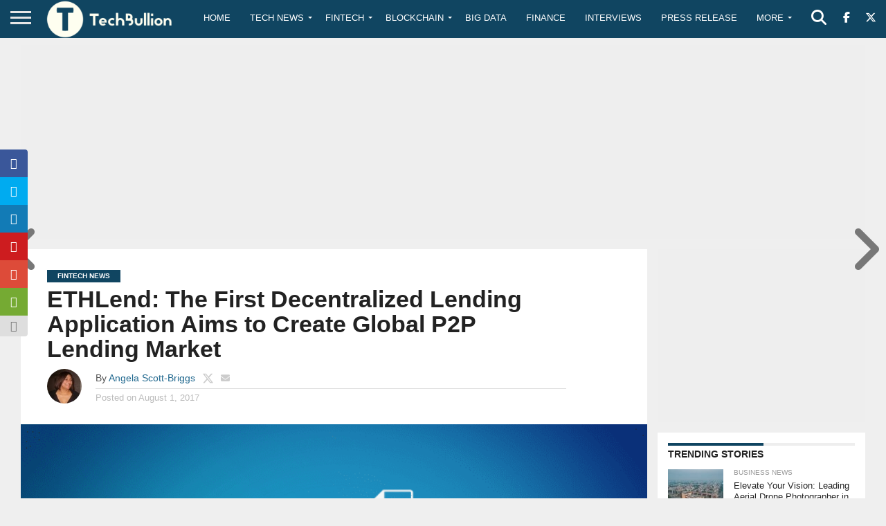

--- FILE ---
content_type: text/html; charset=utf-8
request_url: https://www.google.com/recaptcha/api2/anchor?ar=1&k=6Le0-0gkAAAAABV0s8b1QHz03eamY8EKrdT2n1Mf&co=aHR0cHM6Ly90ZWNoYnVsbGlvbi5jb206NDQz&hl=en&v=PoyoqOPhxBO7pBk68S4YbpHZ&size=invisible&anchor-ms=20000&execute-ms=30000&cb=s3h2gh1emt27
body_size: 48757
content:
<!DOCTYPE HTML><html dir="ltr" lang="en"><head><meta http-equiv="Content-Type" content="text/html; charset=UTF-8">
<meta http-equiv="X-UA-Compatible" content="IE=edge">
<title>reCAPTCHA</title>
<style type="text/css">
/* cyrillic-ext */
@font-face {
  font-family: 'Roboto';
  font-style: normal;
  font-weight: 400;
  font-stretch: 100%;
  src: url(//fonts.gstatic.com/s/roboto/v48/KFO7CnqEu92Fr1ME7kSn66aGLdTylUAMa3GUBHMdazTgWw.woff2) format('woff2');
  unicode-range: U+0460-052F, U+1C80-1C8A, U+20B4, U+2DE0-2DFF, U+A640-A69F, U+FE2E-FE2F;
}
/* cyrillic */
@font-face {
  font-family: 'Roboto';
  font-style: normal;
  font-weight: 400;
  font-stretch: 100%;
  src: url(//fonts.gstatic.com/s/roboto/v48/KFO7CnqEu92Fr1ME7kSn66aGLdTylUAMa3iUBHMdazTgWw.woff2) format('woff2');
  unicode-range: U+0301, U+0400-045F, U+0490-0491, U+04B0-04B1, U+2116;
}
/* greek-ext */
@font-face {
  font-family: 'Roboto';
  font-style: normal;
  font-weight: 400;
  font-stretch: 100%;
  src: url(//fonts.gstatic.com/s/roboto/v48/KFO7CnqEu92Fr1ME7kSn66aGLdTylUAMa3CUBHMdazTgWw.woff2) format('woff2');
  unicode-range: U+1F00-1FFF;
}
/* greek */
@font-face {
  font-family: 'Roboto';
  font-style: normal;
  font-weight: 400;
  font-stretch: 100%;
  src: url(//fonts.gstatic.com/s/roboto/v48/KFO7CnqEu92Fr1ME7kSn66aGLdTylUAMa3-UBHMdazTgWw.woff2) format('woff2');
  unicode-range: U+0370-0377, U+037A-037F, U+0384-038A, U+038C, U+038E-03A1, U+03A3-03FF;
}
/* math */
@font-face {
  font-family: 'Roboto';
  font-style: normal;
  font-weight: 400;
  font-stretch: 100%;
  src: url(//fonts.gstatic.com/s/roboto/v48/KFO7CnqEu92Fr1ME7kSn66aGLdTylUAMawCUBHMdazTgWw.woff2) format('woff2');
  unicode-range: U+0302-0303, U+0305, U+0307-0308, U+0310, U+0312, U+0315, U+031A, U+0326-0327, U+032C, U+032F-0330, U+0332-0333, U+0338, U+033A, U+0346, U+034D, U+0391-03A1, U+03A3-03A9, U+03B1-03C9, U+03D1, U+03D5-03D6, U+03F0-03F1, U+03F4-03F5, U+2016-2017, U+2034-2038, U+203C, U+2040, U+2043, U+2047, U+2050, U+2057, U+205F, U+2070-2071, U+2074-208E, U+2090-209C, U+20D0-20DC, U+20E1, U+20E5-20EF, U+2100-2112, U+2114-2115, U+2117-2121, U+2123-214F, U+2190, U+2192, U+2194-21AE, U+21B0-21E5, U+21F1-21F2, U+21F4-2211, U+2213-2214, U+2216-22FF, U+2308-230B, U+2310, U+2319, U+231C-2321, U+2336-237A, U+237C, U+2395, U+239B-23B7, U+23D0, U+23DC-23E1, U+2474-2475, U+25AF, U+25B3, U+25B7, U+25BD, U+25C1, U+25CA, U+25CC, U+25FB, U+266D-266F, U+27C0-27FF, U+2900-2AFF, U+2B0E-2B11, U+2B30-2B4C, U+2BFE, U+3030, U+FF5B, U+FF5D, U+1D400-1D7FF, U+1EE00-1EEFF;
}
/* symbols */
@font-face {
  font-family: 'Roboto';
  font-style: normal;
  font-weight: 400;
  font-stretch: 100%;
  src: url(//fonts.gstatic.com/s/roboto/v48/KFO7CnqEu92Fr1ME7kSn66aGLdTylUAMaxKUBHMdazTgWw.woff2) format('woff2');
  unicode-range: U+0001-000C, U+000E-001F, U+007F-009F, U+20DD-20E0, U+20E2-20E4, U+2150-218F, U+2190, U+2192, U+2194-2199, U+21AF, U+21E6-21F0, U+21F3, U+2218-2219, U+2299, U+22C4-22C6, U+2300-243F, U+2440-244A, U+2460-24FF, U+25A0-27BF, U+2800-28FF, U+2921-2922, U+2981, U+29BF, U+29EB, U+2B00-2BFF, U+4DC0-4DFF, U+FFF9-FFFB, U+10140-1018E, U+10190-1019C, U+101A0, U+101D0-101FD, U+102E0-102FB, U+10E60-10E7E, U+1D2C0-1D2D3, U+1D2E0-1D37F, U+1F000-1F0FF, U+1F100-1F1AD, U+1F1E6-1F1FF, U+1F30D-1F30F, U+1F315, U+1F31C, U+1F31E, U+1F320-1F32C, U+1F336, U+1F378, U+1F37D, U+1F382, U+1F393-1F39F, U+1F3A7-1F3A8, U+1F3AC-1F3AF, U+1F3C2, U+1F3C4-1F3C6, U+1F3CA-1F3CE, U+1F3D4-1F3E0, U+1F3ED, U+1F3F1-1F3F3, U+1F3F5-1F3F7, U+1F408, U+1F415, U+1F41F, U+1F426, U+1F43F, U+1F441-1F442, U+1F444, U+1F446-1F449, U+1F44C-1F44E, U+1F453, U+1F46A, U+1F47D, U+1F4A3, U+1F4B0, U+1F4B3, U+1F4B9, U+1F4BB, U+1F4BF, U+1F4C8-1F4CB, U+1F4D6, U+1F4DA, U+1F4DF, U+1F4E3-1F4E6, U+1F4EA-1F4ED, U+1F4F7, U+1F4F9-1F4FB, U+1F4FD-1F4FE, U+1F503, U+1F507-1F50B, U+1F50D, U+1F512-1F513, U+1F53E-1F54A, U+1F54F-1F5FA, U+1F610, U+1F650-1F67F, U+1F687, U+1F68D, U+1F691, U+1F694, U+1F698, U+1F6AD, U+1F6B2, U+1F6B9-1F6BA, U+1F6BC, U+1F6C6-1F6CF, U+1F6D3-1F6D7, U+1F6E0-1F6EA, U+1F6F0-1F6F3, U+1F6F7-1F6FC, U+1F700-1F7FF, U+1F800-1F80B, U+1F810-1F847, U+1F850-1F859, U+1F860-1F887, U+1F890-1F8AD, U+1F8B0-1F8BB, U+1F8C0-1F8C1, U+1F900-1F90B, U+1F93B, U+1F946, U+1F984, U+1F996, U+1F9E9, U+1FA00-1FA6F, U+1FA70-1FA7C, U+1FA80-1FA89, U+1FA8F-1FAC6, U+1FACE-1FADC, U+1FADF-1FAE9, U+1FAF0-1FAF8, U+1FB00-1FBFF;
}
/* vietnamese */
@font-face {
  font-family: 'Roboto';
  font-style: normal;
  font-weight: 400;
  font-stretch: 100%;
  src: url(//fonts.gstatic.com/s/roboto/v48/KFO7CnqEu92Fr1ME7kSn66aGLdTylUAMa3OUBHMdazTgWw.woff2) format('woff2');
  unicode-range: U+0102-0103, U+0110-0111, U+0128-0129, U+0168-0169, U+01A0-01A1, U+01AF-01B0, U+0300-0301, U+0303-0304, U+0308-0309, U+0323, U+0329, U+1EA0-1EF9, U+20AB;
}
/* latin-ext */
@font-face {
  font-family: 'Roboto';
  font-style: normal;
  font-weight: 400;
  font-stretch: 100%;
  src: url(//fonts.gstatic.com/s/roboto/v48/KFO7CnqEu92Fr1ME7kSn66aGLdTylUAMa3KUBHMdazTgWw.woff2) format('woff2');
  unicode-range: U+0100-02BA, U+02BD-02C5, U+02C7-02CC, U+02CE-02D7, U+02DD-02FF, U+0304, U+0308, U+0329, U+1D00-1DBF, U+1E00-1E9F, U+1EF2-1EFF, U+2020, U+20A0-20AB, U+20AD-20C0, U+2113, U+2C60-2C7F, U+A720-A7FF;
}
/* latin */
@font-face {
  font-family: 'Roboto';
  font-style: normal;
  font-weight: 400;
  font-stretch: 100%;
  src: url(//fonts.gstatic.com/s/roboto/v48/KFO7CnqEu92Fr1ME7kSn66aGLdTylUAMa3yUBHMdazQ.woff2) format('woff2');
  unicode-range: U+0000-00FF, U+0131, U+0152-0153, U+02BB-02BC, U+02C6, U+02DA, U+02DC, U+0304, U+0308, U+0329, U+2000-206F, U+20AC, U+2122, U+2191, U+2193, U+2212, U+2215, U+FEFF, U+FFFD;
}
/* cyrillic-ext */
@font-face {
  font-family: 'Roboto';
  font-style: normal;
  font-weight: 500;
  font-stretch: 100%;
  src: url(//fonts.gstatic.com/s/roboto/v48/KFO7CnqEu92Fr1ME7kSn66aGLdTylUAMa3GUBHMdazTgWw.woff2) format('woff2');
  unicode-range: U+0460-052F, U+1C80-1C8A, U+20B4, U+2DE0-2DFF, U+A640-A69F, U+FE2E-FE2F;
}
/* cyrillic */
@font-face {
  font-family: 'Roboto';
  font-style: normal;
  font-weight: 500;
  font-stretch: 100%;
  src: url(//fonts.gstatic.com/s/roboto/v48/KFO7CnqEu92Fr1ME7kSn66aGLdTylUAMa3iUBHMdazTgWw.woff2) format('woff2');
  unicode-range: U+0301, U+0400-045F, U+0490-0491, U+04B0-04B1, U+2116;
}
/* greek-ext */
@font-face {
  font-family: 'Roboto';
  font-style: normal;
  font-weight: 500;
  font-stretch: 100%;
  src: url(//fonts.gstatic.com/s/roboto/v48/KFO7CnqEu92Fr1ME7kSn66aGLdTylUAMa3CUBHMdazTgWw.woff2) format('woff2');
  unicode-range: U+1F00-1FFF;
}
/* greek */
@font-face {
  font-family: 'Roboto';
  font-style: normal;
  font-weight: 500;
  font-stretch: 100%;
  src: url(//fonts.gstatic.com/s/roboto/v48/KFO7CnqEu92Fr1ME7kSn66aGLdTylUAMa3-UBHMdazTgWw.woff2) format('woff2');
  unicode-range: U+0370-0377, U+037A-037F, U+0384-038A, U+038C, U+038E-03A1, U+03A3-03FF;
}
/* math */
@font-face {
  font-family: 'Roboto';
  font-style: normal;
  font-weight: 500;
  font-stretch: 100%;
  src: url(//fonts.gstatic.com/s/roboto/v48/KFO7CnqEu92Fr1ME7kSn66aGLdTylUAMawCUBHMdazTgWw.woff2) format('woff2');
  unicode-range: U+0302-0303, U+0305, U+0307-0308, U+0310, U+0312, U+0315, U+031A, U+0326-0327, U+032C, U+032F-0330, U+0332-0333, U+0338, U+033A, U+0346, U+034D, U+0391-03A1, U+03A3-03A9, U+03B1-03C9, U+03D1, U+03D5-03D6, U+03F0-03F1, U+03F4-03F5, U+2016-2017, U+2034-2038, U+203C, U+2040, U+2043, U+2047, U+2050, U+2057, U+205F, U+2070-2071, U+2074-208E, U+2090-209C, U+20D0-20DC, U+20E1, U+20E5-20EF, U+2100-2112, U+2114-2115, U+2117-2121, U+2123-214F, U+2190, U+2192, U+2194-21AE, U+21B0-21E5, U+21F1-21F2, U+21F4-2211, U+2213-2214, U+2216-22FF, U+2308-230B, U+2310, U+2319, U+231C-2321, U+2336-237A, U+237C, U+2395, U+239B-23B7, U+23D0, U+23DC-23E1, U+2474-2475, U+25AF, U+25B3, U+25B7, U+25BD, U+25C1, U+25CA, U+25CC, U+25FB, U+266D-266F, U+27C0-27FF, U+2900-2AFF, U+2B0E-2B11, U+2B30-2B4C, U+2BFE, U+3030, U+FF5B, U+FF5D, U+1D400-1D7FF, U+1EE00-1EEFF;
}
/* symbols */
@font-face {
  font-family: 'Roboto';
  font-style: normal;
  font-weight: 500;
  font-stretch: 100%;
  src: url(//fonts.gstatic.com/s/roboto/v48/KFO7CnqEu92Fr1ME7kSn66aGLdTylUAMaxKUBHMdazTgWw.woff2) format('woff2');
  unicode-range: U+0001-000C, U+000E-001F, U+007F-009F, U+20DD-20E0, U+20E2-20E4, U+2150-218F, U+2190, U+2192, U+2194-2199, U+21AF, U+21E6-21F0, U+21F3, U+2218-2219, U+2299, U+22C4-22C6, U+2300-243F, U+2440-244A, U+2460-24FF, U+25A0-27BF, U+2800-28FF, U+2921-2922, U+2981, U+29BF, U+29EB, U+2B00-2BFF, U+4DC0-4DFF, U+FFF9-FFFB, U+10140-1018E, U+10190-1019C, U+101A0, U+101D0-101FD, U+102E0-102FB, U+10E60-10E7E, U+1D2C0-1D2D3, U+1D2E0-1D37F, U+1F000-1F0FF, U+1F100-1F1AD, U+1F1E6-1F1FF, U+1F30D-1F30F, U+1F315, U+1F31C, U+1F31E, U+1F320-1F32C, U+1F336, U+1F378, U+1F37D, U+1F382, U+1F393-1F39F, U+1F3A7-1F3A8, U+1F3AC-1F3AF, U+1F3C2, U+1F3C4-1F3C6, U+1F3CA-1F3CE, U+1F3D4-1F3E0, U+1F3ED, U+1F3F1-1F3F3, U+1F3F5-1F3F7, U+1F408, U+1F415, U+1F41F, U+1F426, U+1F43F, U+1F441-1F442, U+1F444, U+1F446-1F449, U+1F44C-1F44E, U+1F453, U+1F46A, U+1F47D, U+1F4A3, U+1F4B0, U+1F4B3, U+1F4B9, U+1F4BB, U+1F4BF, U+1F4C8-1F4CB, U+1F4D6, U+1F4DA, U+1F4DF, U+1F4E3-1F4E6, U+1F4EA-1F4ED, U+1F4F7, U+1F4F9-1F4FB, U+1F4FD-1F4FE, U+1F503, U+1F507-1F50B, U+1F50D, U+1F512-1F513, U+1F53E-1F54A, U+1F54F-1F5FA, U+1F610, U+1F650-1F67F, U+1F687, U+1F68D, U+1F691, U+1F694, U+1F698, U+1F6AD, U+1F6B2, U+1F6B9-1F6BA, U+1F6BC, U+1F6C6-1F6CF, U+1F6D3-1F6D7, U+1F6E0-1F6EA, U+1F6F0-1F6F3, U+1F6F7-1F6FC, U+1F700-1F7FF, U+1F800-1F80B, U+1F810-1F847, U+1F850-1F859, U+1F860-1F887, U+1F890-1F8AD, U+1F8B0-1F8BB, U+1F8C0-1F8C1, U+1F900-1F90B, U+1F93B, U+1F946, U+1F984, U+1F996, U+1F9E9, U+1FA00-1FA6F, U+1FA70-1FA7C, U+1FA80-1FA89, U+1FA8F-1FAC6, U+1FACE-1FADC, U+1FADF-1FAE9, U+1FAF0-1FAF8, U+1FB00-1FBFF;
}
/* vietnamese */
@font-face {
  font-family: 'Roboto';
  font-style: normal;
  font-weight: 500;
  font-stretch: 100%;
  src: url(//fonts.gstatic.com/s/roboto/v48/KFO7CnqEu92Fr1ME7kSn66aGLdTylUAMa3OUBHMdazTgWw.woff2) format('woff2');
  unicode-range: U+0102-0103, U+0110-0111, U+0128-0129, U+0168-0169, U+01A0-01A1, U+01AF-01B0, U+0300-0301, U+0303-0304, U+0308-0309, U+0323, U+0329, U+1EA0-1EF9, U+20AB;
}
/* latin-ext */
@font-face {
  font-family: 'Roboto';
  font-style: normal;
  font-weight: 500;
  font-stretch: 100%;
  src: url(//fonts.gstatic.com/s/roboto/v48/KFO7CnqEu92Fr1ME7kSn66aGLdTylUAMa3KUBHMdazTgWw.woff2) format('woff2');
  unicode-range: U+0100-02BA, U+02BD-02C5, U+02C7-02CC, U+02CE-02D7, U+02DD-02FF, U+0304, U+0308, U+0329, U+1D00-1DBF, U+1E00-1E9F, U+1EF2-1EFF, U+2020, U+20A0-20AB, U+20AD-20C0, U+2113, U+2C60-2C7F, U+A720-A7FF;
}
/* latin */
@font-face {
  font-family: 'Roboto';
  font-style: normal;
  font-weight: 500;
  font-stretch: 100%;
  src: url(//fonts.gstatic.com/s/roboto/v48/KFO7CnqEu92Fr1ME7kSn66aGLdTylUAMa3yUBHMdazQ.woff2) format('woff2');
  unicode-range: U+0000-00FF, U+0131, U+0152-0153, U+02BB-02BC, U+02C6, U+02DA, U+02DC, U+0304, U+0308, U+0329, U+2000-206F, U+20AC, U+2122, U+2191, U+2193, U+2212, U+2215, U+FEFF, U+FFFD;
}
/* cyrillic-ext */
@font-face {
  font-family: 'Roboto';
  font-style: normal;
  font-weight: 900;
  font-stretch: 100%;
  src: url(//fonts.gstatic.com/s/roboto/v48/KFO7CnqEu92Fr1ME7kSn66aGLdTylUAMa3GUBHMdazTgWw.woff2) format('woff2');
  unicode-range: U+0460-052F, U+1C80-1C8A, U+20B4, U+2DE0-2DFF, U+A640-A69F, U+FE2E-FE2F;
}
/* cyrillic */
@font-face {
  font-family: 'Roboto';
  font-style: normal;
  font-weight: 900;
  font-stretch: 100%;
  src: url(//fonts.gstatic.com/s/roboto/v48/KFO7CnqEu92Fr1ME7kSn66aGLdTylUAMa3iUBHMdazTgWw.woff2) format('woff2');
  unicode-range: U+0301, U+0400-045F, U+0490-0491, U+04B0-04B1, U+2116;
}
/* greek-ext */
@font-face {
  font-family: 'Roboto';
  font-style: normal;
  font-weight: 900;
  font-stretch: 100%;
  src: url(//fonts.gstatic.com/s/roboto/v48/KFO7CnqEu92Fr1ME7kSn66aGLdTylUAMa3CUBHMdazTgWw.woff2) format('woff2');
  unicode-range: U+1F00-1FFF;
}
/* greek */
@font-face {
  font-family: 'Roboto';
  font-style: normal;
  font-weight: 900;
  font-stretch: 100%;
  src: url(//fonts.gstatic.com/s/roboto/v48/KFO7CnqEu92Fr1ME7kSn66aGLdTylUAMa3-UBHMdazTgWw.woff2) format('woff2');
  unicode-range: U+0370-0377, U+037A-037F, U+0384-038A, U+038C, U+038E-03A1, U+03A3-03FF;
}
/* math */
@font-face {
  font-family: 'Roboto';
  font-style: normal;
  font-weight: 900;
  font-stretch: 100%;
  src: url(//fonts.gstatic.com/s/roboto/v48/KFO7CnqEu92Fr1ME7kSn66aGLdTylUAMawCUBHMdazTgWw.woff2) format('woff2');
  unicode-range: U+0302-0303, U+0305, U+0307-0308, U+0310, U+0312, U+0315, U+031A, U+0326-0327, U+032C, U+032F-0330, U+0332-0333, U+0338, U+033A, U+0346, U+034D, U+0391-03A1, U+03A3-03A9, U+03B1-03C9, U+03D1, U+03D5-03D6, U+03F0-03F1, U+03F4-03F5, U+2016-2017, U+2034-2038, U+203C, U+2040, U+2043, U+2047, U+2050, U+2057, U+205F, U+2070-2071, U+2074-208E, U+2090-209C, U+20D0-20DC, U+20E1, U+20E5-20EF, U+2100-2112, U+2114-2115, U+2117-2121, U+2123-214F, U+2190, U+2192, U+2194-21AE, U+21B0-21E5, U+21F1-21F2, U+21F4-2211, U+2213-2214, U+2216-22FF, U+2308-230B, U+2310, U+2319, U+231C-2321, U+2336-237A, U+237C, U+2395, U+239B-23B7, U+23D0, U+23DC-23E1, U+2474-2475, U+25AF, U+25B3, U+25B7, U+25BD, U+25C1, U+25CA, U+25CC, U+25FB, U+266D-266F, U+27C0-27FF, U+2900-2AFF, U+2B0E-2B11, U+2B30-2B4C, U+2BFE, U+3030, U+FF5B, U+FF5D, U+1D400-1D7FF, U+1EE00-1EEFF;
}
/* symbols */
@font-face {
  font-family: 'Roboto';
  font-style: normal;
  font-weight: 900;
  font-stretch: 100%;
  src: url(//fonts.gstatic.com/s/roboto/v48/KFO7CnqEu92Fr1ME7kSn66aGLdTylUAMaxKUBHMdazTgWw.woff2) format('woff2');
  unicode-range: U+0001-000C, U+000E-001F, U+007F-009F, U+20DD-20E0, U+20E2-20E4, U+2150-218F, U+2190, U+2192, U+2194-2199, U+21AF, U+21E6-21F0, U+21F3, U+2218-2219, U+2299, U+22C4-22C6, U+2300-243F, U+2440-244A, U+2460-24FF, U+25A0-27BF, U+2800-28FF, U+2921-2922, U+2981, U+29BF, U+29EB, U+2B00-2BFF, U+4DC0-4DFF, U+FFF9-FFFB, U+10140-1018E, U+10190-1019C, U+101A0, U+101D0-101FD, U+102E0-102FB, U+10E60-10E7E, U+1D2C0-1D2D3, U+1D2E0-1D37F, U+1F000-1F0FF, U+1F100-1F1AD, U+1F1E6-1F1FF, U+1F30D-1F30F, U+1F315, U+1F31C, U+1F31E, U+1F320-1F32C, U+1F336, U+1F378, U+1F37D, U+1F382, U+1F393-1F39F, U+1F3A7-1F3A8, U+1F3AC-1F3AF, U+1F3C2, U+1F3C4-1F3C6, U+1F3CA-1F3CE, U+1F3D4-1F3E0, U+1F3ED, U+1F3F1-1F3F3, U+1F3F5-1F3F7, U+1F408, U+1F415, U+1F41F, U+1F426, U+1F43F, U+1F441-1F442, U+1F444, U+1F446-1F449, U+1F44C-1F44E, U+1F453, U+1F46A, U+1F47D, U+1F4A3, U+1F4B0, U+1F4B3, U+1F4B9, U+1F4BB, U+1F4BF, U+1F4C8-1F4CB, U+1F4D6, U+1F4DA, U+1F4DF, U+1F4E3-1F4E6, U+1F4EA-1F4ED, U+1F4F7, U+1F4F9-1F4FB, U+1F4FD-1F4FE, U+1F503, U+1F507-1F50B, U+1F50D, U+1F512-1F513, U+1F53E-1F54A, U+1F54F-1F5FA, U+1F610, U+1F650-1F67F, U+1F687, U+1F68D, U+1F691, U+1F694, U+1F698, U+1F6AD, U+1F6B2, U+1F6B9-1F6BA, U+1F6BC, U+1F6C6-1F6CF, U+1F6D3-1F6D7, U+1F6E0-1F6EA, U+1F6F0-1F6F3, U+1F6F7-1F6FC, U+1F700-1F7FF, U+1F800-1F80B, U+1F810-1F847, U+1F850-1F859, U+1F860-1F887, U+1F890-1F8AD, U+1F8B0-1F8BB, U+1F8C0-1F8C1, U+1F900-1F90B, U+1F93B, U+1F946, U+1F984, U+1F996, U+1F9E9, U+1FA00-1FA6F, U+1FA70-1FA7C, U+1FA80-1FA89, U+1FA8F-1FAC6, U+1FACE-1FADC, U+1FADF-1FAE9, U+1FAF0-1FAF8, U+1FB00-1FBFF;
}
/* vietnamese */
@font-face {
  font-family: 'Roboto';
  font-style: normal;
  font-weight: 900;
  font-stretch: 100%;
  src: url(//fonts.gstatic.com/s/roboto/v48/KFO7CnqEu92Fr1ME7kSn66aGLdTylUAMa3OUBHMdazTgWw.woff2) format('woff2');
  unicode-range: U+0102-0103, U+0110-0111, U+0128-0129, U+0168-0169, U+01A0-01A1, U+01AF-01B0, U+0300-0301, U+0303-0304, U+0308-0309, U+0323, U+0329, U+1EA0-1EF9, U+20AB;
}
/* latin-ext */
@font-face {
  font-family: 'Roboto';
  font-style: normal;
  font-weight: 900;
  font-stretch: 100%;
  src: url(//fonts.gstatic.com/s/roboto/v48/KFO7CnqEu92Fr1ME7kSn66aGLdTylUAMa3KUBHMdazTgWw.woff2) format('woff2');
  unicode-range: U+0100-02BA, U+02BD-02C5, U+02C7-02CC, U+02CE-02D7, U+02DD-02FF, U+0304, U+0308, U+0329, U+1D00-1DBF, U+1E00-1E9F, U+1EF2-1EFF, U+2020, U+20A0-20AB, U+20AD-20C0, U+2113, U+2C60-2C7F, U+A720-A7FF;
}
/* latin */
@font-face {
  font-family: 'Roboto';
  font-style: normal;
  font-weight: 900;
  font-stretch: 100%;
  src: url(//fonts.gstatic.com/s/roboto/v48/KFO7CnqEu92Fr1ME7kSn66aGLdTylUAMa3yUBHMdazQ.woff2) format('woff2');
  unicode-range: U+0000-00FF, U+0131, U+0152-0153, U+02BB-02BC, U+02C6, U+02DA, U+02DC, U+0304, U+0308, U+0329, U+2000-206F, U+20AC, U+2122, U+2191, U+2193, U+2212, U+2215, U+FEFF, U+FFFD;
}

</style>
<link rel="stylesheet" type="text/css" href="https://www.gstatic.com/recaptcha/releases/PoyoqOPhxBO7pBk68S4YbpHZ/styles__ltr.css">
<script nonce="JKbLfnANRGaEBNN4yQXmIw" type="text/javascript">window['__recaptcha_api'] = 'https://www.google.com/recaptcha/api2/';</script>
<script type="text/javascript" src="https://www.gstatic.com/recaptcha/releases/PoyoqOPhxBO7pBk68S4YbpHZ/recaptcha__en.js" nonce="JKbLfnANRGaEBNN4yQXmIw">
      
    </script></head>
<body><div id="rc-anchor-alert" class="rc-anchor-alert"></div>
<input type="hidden" id="recaptcha-token" value="[base64]">
<script type="text/javascript" nonce="JKbLfnANRGaEBNN4yQXmIw">
      recaptcha.anchor.Main.init("[\x22ainput\x22,[\x22bgdata\x22,\x22\x22,\[base64]/[base64]/[base64]/[base64]/[base64]/[base64]/[base64]/[base64]/[base64]/[base64]\\u003d\x22,\[base64]\\u003d\x22,\[base64]/w6PCrBFlHMOWKyYFw6B5w43DiwPCjcK+w4U7w6zDmcO1dsOYLcK8RsK1YsOwwoI0U8OdGlUUZMKWw4zCoMOjwrXCrsK0w4PCisOjM1loAF/ClcO/KVRXehQ6RTl4w7zCssKFODDCq8OPE1PChFdwwqkAw7vCjcK7w6dWOMOxwqMBezDCicOZw4VfPRXDp2ptw7rCqMOjw7fCtwTDl2XDj8KUwocEw6QGWAY9w5TCrhfCoMKUwoxSw4fCn8OmWMOmwrpMwrxBwp7Di2/DlcOGDGTDgsO2w6bDicOCZcK4w7lmwo0AcUQOMwt3FXPDlXhDwo0+w6bDrcKMw5/Do8OHPcOwwr4vesK+UsKDw6jCgGQwOQTCrVrDpFzDncKYw63DnsOrwptXw5YDdjDDrADCmn/CgB3DjsOrw4V9KMKcwpNuRMKfKMOjIsOlw4HCssKBw5FPwqJuw4jDmzkIw6A/wpDDhj1gdsONXsOBw7PDrcO+RhIFwrnDmBZpeQ1PHgXDr8K7csK0fCA6cMO3UsK9wr7DlcOVw4PDpsKvaGDChcOUUcOfw7bDgMOuc23Dq0gjw6zDlsKHezrCgcOkwqTDsG3Cl8OcXMOoXcOLVcKEw4/CusOeOsOEwrJ/w45IAsOEw7pNwoksf1hYwoJhw4XDtsOswql7wrLCl8ORwqtmw7TDuXXDtcO7wozDo0AHfsKAw7PDoUBIw7NXaMO5w5w2GMKgPjtpw7o4TsOpHhwtw6QZw51XwrNRYCxBHDjDt8ONUjPCoQ0iw5fDi8KNw6HDhHrDrGnCoMK5w50qw7/DgnVkMcObw68uw6PClQzDniDDmMOyw6TCvgXCisOpwr/DmXHDh8OfwpvCjsKEwoLDn0MiZMO+w5oKw4XCkMOcVGbClsOTWFrDoB/DkxIswqrDohLDom7Dv8KaAF3ChsKVw6V0dsKoPRI/NQrDrl86wrJDBBXDuVzDqMOZw7M3wpJMw5V5EMO7wp55PMKewrA+egQzw6TDnsOUDsOTZRkpwpFiYsK/wq52HQZ8w5fDi8OWw4Y/a2fCmsOVP8OfwoXClcKww4DDjDHClsK4BirDh3nCmGDDsi1qJsKPwovCuT7CtWkHTzLDmgQ5w7nDocONL3o5w5NZwps2wqbDr8Oxw7cZwrIRwofDlsKrAcOIQcK1HMKIwqTCrcKMwqsiVcO6Z359w7/CkcKeZX5uGXRfZ1Rvw4fCmk0gPQUaQFrDtS7DnDLCtWkfwqTDmSsAw7XCjzvCk8OIw6oGeTQtAsKoKEfDp8K8wqgcPSfCjE0Dw73DosKiXcOeFRPDlyQ6w4E0wrA9IsOHLcO8w7TCksONwrBUMyZ2VFjDoDTDrz/[base64]/DjhIZw6bDkSHCpgktd3/Cpnk1wrXDlsOww7bDhAsqw7TDm8OCw4TChDIzKMKdwpNEwohaB8O3FzDCgcONE8KWJGXCusKlwrYTw5YvA8KcwqvCoEE1w6nDocKWN3/ChEc7w7N6wrbDp8OhwoVrwpzCrlRXw6A6w5lOTnrCi8K+EMOWIcKrasK4fMKrA2B/chh9TW/DucOPw57CqHZLwr1uwrjDmcOfcMKkwrTCpjYTwpV7U3HDrSbDngoTw4kkIRzDrDUywpVxw6NeIcK4ajpww4UpasOYBl0Bw5hXw6/DlGIxw75ew55Iw4fDjxFaCRxMBcKyG8KsHsOsZEkDAMK7woLCisKgw54yDsOhHMKMw5/[base64]/[base64]/w4cYGg8Yw6rCtmg+c8KTbxjCjzJlwpARUBHDrcO6fcOrw5/CskYfw7PCq8K6SiDDqHprw5ItN8KlXcO3fwVHF8Kcw6bDkcOqehxvaTgvwqnCkQ/[base64]/OcKgwpfCisKlVj/Dln/DrhMKwpTCnHp+TcKmVAAOPghowq/CvMO7L2d6Yj3CksKowrZrw5zCq8OZX8O6G8KZw5LCtyh/GWHDrigKwqgRw6bDsMOnBWlFwqrDgFBRw6HDssO4O8OkYsOaAAVpwq/DhjrCiQTCjXFsUcOuw61VfywZwpoWSnDCuhE6esKSwpTCnTRFw6bCujHCpMOXwpbDi2rDtsKDYMOWw77CtRvCkcKJwrzCjB/CuTlvw400w4ZEY2bCvcO1wr7DisOTSMKBBQnCjcKLb2EcwoAjfB7DuTrCtWs5OcOiUXrDogLCg8KLwp/CvsK6cmQTwpTDsMK+wqw0w6M/[base64]/CkMKqw4h/w7zDsMOBwrU8OsOQM8OsesOJJHt2FyrCtMOGBcKBw6PDrcKaw4DCqDwUwo7CvmUQaQXCuW/ChQrCusOaUgvCiMKJSgAfw6LCicKRwpd1D8K7w701wpozwqIqDhBsacOzwod2wpnCiHPDoMKIDyTDuTfCg8K7wr8We2ZJbDfCg8O/FsKxUsKwUMOyw6scwqTDn8K0LcOVwoYfOcO/IVjDhRdGw7/Cs8O+w6Evw4vCvsKrwrUjIMKlQsKREsKJRMOvHnHChDlfwrpkwq/[base64]/Cs8OAJMOXMRx9wqjDsMO0Q8KkwrkCM8KHfkPCtsOaw77Cp0zCkw1xw6HCosO7w7cuQVJzPcKMARDCkgXDh3YewojDhsKzw6jDokLDk3RfYj10WsOLwpsIA8ONw41Zwp9fHcKQwo7DsMOdw78Zw63CpyhhCDXCq8OGw6R9cMKvw6DDuMOTwq/DhD4Qw5F9YgN4WVoRwp1/[base64]/DjUdTLMK9w4PCuSUEwrxtAV0iwpsiEGnDhGYLw58kF3hmwqjCsEM0wpZBIsKydxLDnnzChMO2w47DlcKAKsKKwpU4wqfCvsKVwq1gJMOUwr/CoMK1NMKodz/DnsOPRSPDiktrNcOJw4TCk8O4E8OSbcKUwq/[base64]/DnXTDnMOLw7sCwp43wrrCscOOw77CtQ95w5ZNwrB/w6HCjjjDsXIdRlELD8KHw74PGsK9wq/Dmn/Dn8KZw4F3PcOOb1/CgcKMETo3bgEVwoN9w59lU1rDhcOKeFbDksKqK0Niwrl3D8Oow4bCpjvDg3/[base64]/Blh0YsOgGjjDrWfDtWLDj8KUccKHw4UNCMKLw4nCs1ZDwq7CrMOVQMKYwrzCgxXDhGZRwo0nw7wbw6BtwrstwqJ2asKCFcKww7/DrMK6fcO0JBfDviUNTcOzwpfDuMOVw75Ma8OeBMOdwqjDv8OgfmhYwpfCnXzDtsOkCcOLwqXCpyjCsRExScO/EgR3FsOewrtvw50fw4jCmcKsKDRTwqzChTXDjMKlfh9WwqTCtzbClcOgw6HDkHbCgEUYAGPCmTIQXMOswoPCiUvDgcOcMh7CjhxLH2pfe8KjQkDCvcO6wpJNw5wnw7tyPcKlwqTDosOfwp7DumXCimcXGsKWAsOeK2HCg8O/ZQYJMMODa21NBRHDiMOJwoHDl1zDuMKww4csw7AWw68gwqU3aHHCgsODFcKHDsOwOsKjUcO6wrIhw4sBVRYrdGEQw7HDplrDg0xnwoLCp8OeYAkdNS/Dk8KTQBdAYcOgJiPCssOeEQgww6U1wpHDgMKZEXXClW/DrcKQw7vDn8K4ZjTDmQjDtGDCmMKmHV3DkjgqIxXCrxcTw4nCusOwehbCoRIaw4XCqcKkwrfCg8KnRGRXX1IgWsKkwqF4ZMOvE38iw4w9w7vDlgHDpMOIwqo3b1Maw51bw5Ufw4/DhhfCv8O8wrwwwq9zw4/DuHMaFFXDgADCm3J5JS0vSMKkwoJ2ScOywpbCr8KzCsOWwrnCjcOSNRBbOgfCm8O3w7M9PRjDo2cLPT4kKMOLK2bCi8Oxw7Iaf2JOQA7DoMKrP8KHG8KFwoXDncOhMBTDmG/DmgAuw7bDusOHfmnDohkHZEfDuCgyw6IJHcOgIhvCqxzDmMKUbjkvA2XChR4/w5gZPnc0wpYfwpUCcVTDjcKjwq/CsVRyd8KvE8OmSMOzc2AMC8KPK8KJwrIAwpHCqBtgbhDDgRAgdcKIAywifSgQQnM/LUnCnE3DsjHDjB89wqQWw4xXQsOuIFc0J8KXw4zDkcOgw7zCsn5Vw4UaWcKTY8OpZmjCr25xw7JWLU7DkCDCtcOrw5rCpFRoQx7DlTZPXMOowqt/E2NlBl1hWWUTMHLCt3vChsK1AyjDjwnCnyvCrRjCpSfDgz/ChDfDnMOyVsOBGFXDh8OaaGM2MyR2UTvCvkM/Tg1SSsKZw5bDvcKQacOPfcOVacKiUQ0kTltQw4zCqMOOP3Nkw5DCombCoMOjw5XDm0HCo3Eqw5NJw6oqJ8K1w4fDhnUpwqnDgWTCksKlDMOFw5waPcK/ejQyIcKAw7h8wp7CmiHDusOhwoDDqsKBwqtAw5zDmnHCrcKJHcKuwpfCvcOOwoLDsV3ChAc6dWHCvXZ0w6QxwqLCgC/[base64]/CnArCpQXCiVjDsx/DjXzClxRrUWTCm8O6X8O/wr7CicO5FyEAwq7Dk8OLwrNvcRwMLsKiw4JiJcOZw4ptwrTCgsKYGGQnwqrCuWMuw53DmkNhw5QMw59zSWzCt8OhwqjCsMKXcS7Cpx/CmcK7JMOWwpx6BlzDqVrCvhUNGsKmw6ErDsKYPQ/CnlvCrBJOw7R/cRPDkcOxwr06wr3DjW7Dl2ItaQJhF8OiWy1Zw41vKsOEw69Twp9aSjZww6cew5jCmsOAN8OTw7nCvnXDiEYBaHTDhcKVBz1qw77CtQLCrMKBwqwPVhTDo8OzMlPCnMOxGm4HTsOqaMOGw7ZbXQvDgcOUw4vDkCXCgMO0UMKGRcKHXMOvfQ8BE8KRwozDk1Muwo84PE/Dvz7DqivCrMKwIFdBw4fDlsOqwojCjMOewos5wrRvw6cCw4thwqYAwojDkMKKw6RSwphjTlLClMK1wqcHwq1cwqVJMcOyS8Olw6bCksKTw742M1zDt8Oxw5/Cr1zDlMKJw7jCvMOJwp05ZcOAVMKsM8O3QMOzwoEzb8OyRARFw4LCnhYwwphpw73DlxTDusOHRsO8NBLDhsKnw6LDqydYwp45FQIHw6geQMKYBMOBwphKPx9ywq1uNwzCjW5hY8O/YB4WUsKnw5DDqCJof8OnfsOZTsOoBjPDtFvDtcOxwq7CocKMwovDk8O+EMKBwo5HbMK7w6pnwpfCoiQZwqRnw7HDhw7DgjhrO8OpCcOsfz5owoEmQMKFVsONeR9TIi7DvDvDpGHCsTfDgcOORcOXwr/[base64]/Dl8KPOMODTy8Rw7LCnWBuw6PCusOpwrzCo2sFbRDChMKmw689CG4YF8K3ODkyw5h/[base64]/w41Mw73Dv8KnKMOlHcK+P8OsC30kBxfCkTbCvMKGIR5Dw6kjw7PDjUhxF13CryNaU8OpFsO5w7vDisOMwpHCqi3Di17CkFFUw4/Cj3TDs8OQw5rCgQ3Dj8Olwol9w6Jyw60LwrA6LnvCoRnDpCRnw5HCmANqBMOdw6YDwpB7OMK0w6PCj8O7EcKwwrjDoy7ClTTCuTfDmcK6GB4hwrwuSH0Ewo3Dp3oDAV/Ck8KfIsKlEGfDh8OxFsOdU8OhTXXCuBXCmMO8a38qZsOcR8KRwqzCtUfDknRZwprCkcOAW8Odw4PCh1XDtcKTw6LDiMK0ecO3w6/DkRZKw5JABsKBw7DCllVCZn3DhjpRw5/Cs8K+WsOFw5TDk8OUMMKVw6UgUsOkcMOlYcK1Glxgwp9mwpdOwrpUw53DtjNUwrptUnrCmHBtwobDvMOoFQdbQ2x0UxrDlsKjwpHDpGArw5ocFkl7AHUhwqt4RQEwN1NWDGvDkiMdw6TDqSjDucKUw5DCoiJ+DUkcwoLDpybCosOxw4Iew7d9w7HCjMK5w4Z/[base64]/CoxbCpGPCksKiwqwac1VyD2PCmsKXwovDrCXDlcKyasKxDHYzRMKcwrhZH8OkwopcQ8Oqwp14W8OFacOFw4YXfcKMB8OywqTCtnBzw483UGHDsVPCvsKrworDplQuOTDDg8OAwoEGw4rCj8O3w5PDq2TCuhoyGl85AsOOwoZUZsOAw7jCucKHZcO/SsKNwoQYwqvDsHDCkMKwQFU4XAnDqMKOGsOHwqrCoMK6ZBHDqUXDvEROw6vCicO2w74wwrzCj3bDkHzDmglAR2M+AsKeVsKDacODw6ICwoE3MRbDnFk4w6FXK0PCpMOBwotdYMKPwrgab2dYwplJw7YNSMKoTTnDhHMcKcOSHgYsN8Kmwqo5wobDp8OARnPDkB7DmE/[base64]/DghfChW0cwpAtZAzDrMKvMTzDvcKxPj/CvMOPdsKwfA/DiMKCw5TCr3Q/[base64]/DtMKfwpnDs8OCwrPCpcO8w4rCm1UxSsKbwpEdVwknw4DDsifDjcOYw53DvMOKRMOkwq7CssKxwq/DlxpCwqUObsOdwotUwrFPw7rDqsO6GGXCiVfCkQALwoEhPcOkwrnDgMKwWsOLw47CrMK0w5BSMAHCk8Kewq/Cm8KOUVPDugB7w5fDvXA7w6vDlCzCnV1yI1JfTsKNDh1rA2zDrGPCssOhwqnCi8ODK3LClkHCpyUySgjCvcOqw64fw7tPwrdRwoB0aVzCpGLDj8Kad8OpKcKvSQ0mw53CgkwIw5/CgCzCucOPbcOsYSHCoMOswrLClMKiwoQIw4PCrsKTwrvCkFhlwq9qEU3DkcKbw6jCosKFJQU9ZDo+wpV6U8OJw50fOMODwrzCssOMwqTDp8Oww75jw7fCpcONw6Rsw6gDwrTCsFM/bcKxO0RLwqbDpMOTwqNXw5xQw73DoiZRUMKiEsOXBUI6KCt1O1AOXQjCtwrDvBPCucKZwrgvwq/CjMO+UHUCXSZRwrV5IMOFwo/[base64]/DvMOWJ35dNEETccKbMnBSw6sjJ8O0w7PDlGUmfzHCliHClkkOe8KSw7pKa0lKMiHCvcOqw6pPIcOxYcOYNUdBw7J9w67CqhLDscOAw77DqMKYw4LCmykcwrrCvE41wo3Cs8KYQsKIwo/CvsKSZ3zDtsKkVsK7AMKQw5N1GcOhNUbCtMK/ViTDr8OGw7LDusOiNsO7w47DiQLDh8KZWsKEw6EOLi3DgcO+bMOgwqslwrxIw7IRPMK6TmNUwqJsw6coFMKkw5rDtVdZIMOaZTkYw4PDrsOcw4Qyw6c7w4APwpvDg8KaZcOiOcOGwqhywofCjEXCk8OAFmVzSsK+JMK/XnJTVGTCmcOhX8Kgw4QON8KYw7pRwptRwpJOZMKLwrzCocO3wq4WZsKKZ8O5fBfDhsO+w5fDnMKYw6PDu1lrPcKXwq3Cnkgxw7LDgcOOMMOdw7zClsOpcHZvw7TCkSIDwoTCqMKzPllNScK5ai7Du8KawrXDkwJyHsK/[base64]/ClRrDrMK/wq/CqWvCm8KCdjQucAzClQrDpsKoKMKDR0zCm8K/NHItV8OhdETDtcK4McOGw4hgb39Bw57Dr8KswpjDhQQvwp3DicKUMMOgP8OPdgLDkjBCZyLDgkvCriDDlDY3wrNqJMKRw6ZaDsOrXMK3BMO4wrVKJxPDiMKbw4pQIcOfwoBKwqXCvRJAw4LDrStfJXNCPw3CvMK/w7FHwrbDgMOrw5BHw5vDlHYlw7UebMKYPMKsQcKpw43CocKGCQnDlVQXwp9sw74Vwp1Dwp1dMcOZw43CoxIXOsK9KlnDtcKCCnzDpEh7dWzDjCrCn2TDr8Kcwp5AwohTdCPDujUwworCjsKbwrFvPcOpezrDt2DDo8OBw55DecKQwrJYYMOCwpDCo8Kww4/DtsKewrlyw691UcO3woNSw6DCoAMbL8KIw4DChjtiwpzCr8OgNSFuw5t8wo7Cn8Ktwp4QIcK2wokdwr/DpMKKCsKYAsKrw78KJj7Ci8Ouw5t+M0jCnC/CgHoIw5zCk2AKwqPCpcOzK8KrBhI1wqTDm8OwfEXCuMO9OlvCkhbDpTrDs34jQMOWRsK6WMOFwpRVw5lJwpTDucK5wpfCrwzCpcOnwpU9w7fDpAbDgAxCLVEMMSfCk8KhwqwHP8OTwq17wooTwqkrc8Kzw6/[base64]/[base64]/wpzCucKVJS3DoRjCj8KGSsKcJX9dD3oMw5zDpMOww7xDwqFqw6xXw4BTCmZzIjM5wo/[base64]/wqkEIcKCw5w3FwPCl8KTOsKSwpPCscOpHsKrcwjCglAbw4RDXT/[base64]/[base64]/[base64]/DiF/DsMOZw5BrNDPCkm/DtMObwpUawobDt2/DjSEjw4/[base64]/[base64]/DhATCvMKhaMKCw4LCiVFJw5tiWMOow7hNO2fCjGdnb8OmwrvDtsO+w5LCiUZWwrgkKQXDhAzCuEjDu8OPJiMUw7vClsOUw5rDusK/w47CisK2CTjCqsOQw73DqGUYw6bCq0bCjMOcd8OJwq3Cv8KOUhnDimnCg8KUD8KwwqzChmUmw73CvsOhw4J0BMKPEE/CqMOkNV1vw6PCtRZdQcOvwpxbRcKnw7lRwpEmw4Yaw68WdcKjw5bCtMKfwrLCgMK/[base64]/Ct8O9woZNaTDCv8K7bgAKIyDDnMOcwqRRw43CmMOdw5nDrsOTwp3CjHDCglcFXGFXw6DDuMOPDyrCnMOIwrV8worCmcO0wo/Ci8KywqzCvsOrwo7CmMKOCcOLYsK1worCo1h7w6/CvRYxYMKMGz0nV8OYwptPwphsw6jDucOFGVd+wrxoTcKKwqlQw4PDsjXCpSLDtiUywpTDmw17w6ANLU3ClA7DoMKiDsKYciwcIMOMasOwMUvDmRDCpsKPXRTDtsOdwpDCoicQY8OgdsO2w4MsfMKIwqvCqR0Cw4/CmMOCDjbDshzCocK7w4jDlV/Dj0siCsKXNyLDvnnCtcOJw7glY8KFZSI2XsKGw5TCmi7DmcK9BsOZw6HCqcKPwp14BjDCs1rDniMRw5N6wrDDisO9w47ClsKrw4zCogEtRMK4Yhd3NXXCunwmw4XCpk7CkF/DmMO4wrpLwpoeHMOAJ8OffMK7wqp/eE/CjcKPw4cRG8O1YznDqcKtwqTDsMK1XBjCl2cIbsK7wrrCvEXCoy/CnRXCh8OeBcK/[base64]/CjcKPVUbCvxRETkrCvAvDqBMLwrlRwp3DmMKDw7nCrmDDsMKFwq/[base64]/CsHvDuMObw6fCu8Kfw57DiMKKw4nDq8Kjw7rCnUsyS21gLsO9wowoOH7CvQPCvTTCv8KxTMKDw40SbMKpVsKCXcKbaWl3dsOzDFcqIhrCny7DpTxzDsK7w6DDs8O8w44zFH7DoFg5wqLDsADCmFJ5w7zDg8KIOCHDmEHCgMOCM2HDvlnCrMOzEsOqXsOhw5/Du8KOwrYow47CsMONXg/CmxzCr0HCvUNhw5vDsGglQGgVKcO/fcK6w6XDhsKsJMOswqkeNMOEwrfDtMKYw6nDv8OjwqnCrj3Dnw/[base64]/w57CuRnDt8K/wqfCq1Z9wplhw57CmMKTw4jCjEvDtRcHwo/Cg8KLwoEEwoPCoW4IwpzDhWFMI8OsN8K3w7Btw7dKw5fCssOIBwRdw7xaw4LCoGPDu0bDjU/CjVwtw69EQMKkR2/[base64]/[base64]/[base64]/wpXCqC8Pw6xsw4A7w4XDlSfDkW3DgyLDvkXDoB/[base64]/Cm8ONW8O+D8KCwqhyw6rDgk/DlcKIHhrDgRPCksOOw7NLBxrDghBnwoY1w7gCO0LDrcOjw6lgKVbCr8KhSXTDh0IOwqfCsTLCsUjDiRQhwpPDjxXDpzh6Dn5ywobCkybCuMKqdxdgMsOFGHrCgsOhw6rDjQfCgsK3RjNRw7UWwql+exPCiQHDvsOKw6grw4jCi0/DnwVKwrvDpBccImc4wqEewpfDrcOyw64mw4MfUMOTaV9CIhR+c3TCtcKkw7UQwpA9w4nDmcOyLsOZWsK4O0jChEXDqcOjQyMxEGJNwqdlEWXDmMKqY8KowrPDi3/Cv8KhwpfDrcKjwpPDhSDCqMKMfn/[base64]/CgiViwr3DrVcdwqfCsSRiUcO5wo5Ww4fDgEjCvEk/wrrCqcORwq3Cq8Kaw7QHOU1VAWHCgkwKTMK/[base64]/w4vCvSTClsOJwrR2UsOJVG8AesOrw7vDpsOMw5XCmW4Mw6V+wovDm2cfFhN/w4/[base64]/DmMOCw4PCqsOiRMKHwqrDnzjDjybDvUAkw7PDscKlSsKbD8KwEx4IwrU/w7cGSCDCn0pIw7DDlyLDhhArwoHDgxDCulBWw5/Cv0suw51Mw6jDgA/DrwobwoTDhTlPPGN7Q3fDoAQIKMOJU13Cn8OAS8KMwpxkFcKWwovCisO7w6XCmxXCiGUYIzA2L3U/[base64]/B8OhaFtTRgTDhWDClCcqwo4RwpVrSMKvwrlMw5sfw65mbsKXDnQ/QFLCpE7CjWgDdw9kbhjDisOtw58Iw43Dh8Otwo9xwqnCrMONMwRLw7/CkSLCkF9iW8OWesKvwrrCisKdwq/CvsO2flPDgsOYbnfDoGBla3IxwrNewqIBw4TCicKMwqrCucKzwqsAZTLDqmQGw6/CrMOjbAp1w5t5wrlEwqjDi8K5w7nCrsOBYyxrwp4awo15SgPCjMKgw64gwoZnwrZjbizDi8K6NHchBirChcKeKcOnwqLDrMO/c8K0w6IpJcKqwqZPw6DCpMKuEj4cwo0+w7dAwpMswr/[base64]/CrcOTw688wr11w6nDi1QJwr/[base64]/ClMKkMyw9AcO/CABhwpJgYcKfYDPDscO6wrLDh0doWcONbBU7woMjw7HCkMOAK8KWUMOJw4BiwonDgsK5w7/DulsTJsOlwqJ5wrHDslQbw4PDlSXCu8KFwoQZw4/Dmw/[base64]/DikgKKRTDkXslSMOOO8Ktwo/CvQ7Cv2XDvj0EX8Kvw6dZBifCiMO4wqbCgGzCucOow5DDm2lKBR7DtDfDsMKPwqNew6HCoShvwpjCoG0ew4XDo2gKMsOeb8K8PcKVwrBZw5/DhsO9CibDoSfDmxPCu2LDsx/[base64]/[base64]/DtHbCjMONw44nX8OoWsKiw67Ct3zDlsOqwq9lwrpiK8Oxw4AWbcKXw6bCscKnwq7ChUTDh8KswrVxwrUOwq9fYMOPw7IvwqrCiDIoBUrDgMOxw4t8RjUGw7nDrxLCm8KBw6grw77DoybDlBs/[base64]/DgQd0HMK2woLDkMKOFcO2wpE2w5zCiCV7w60xVMKWwrPCusOjRMOCZGTDhWEUKy9pSHnDnxvCkMK4ZFoCwqLDl3RowrTDmcKJw7HCicOoAkDCrjHDrgvDqW97P8O/AQs6wqDCuMOeA8O/FzlTa8KNw59Jw7DDr8KdaMK1aEzDgTPDuMK/H8ONKcKlw7ABw7jClBMgacKTw6kywohiwpNZw6pSw7ZOwoDDo8KxBE/DgFdiZTrClxXCvg83VwouwpZpw4bDrsOYwpQCW8KtOmt4OcOwOsKbeMKDwrxbwrlUd8OdJ2VJwrPCiMOhwr3DrS1YeTPCigF9CsOabmHDiwTDlmLCncOpS8O/w5HCm8OMbMOgchjCtcOJwrxZw60XecOIw5/Dpz7Dq8O9bxQOwr8fwrHCsQ/DsCfCnAABwrppYx/CpcO4wr3Dq8Kef8OswpPCkB/DvABYcgLCgjUkaGB+wpPCvcKEK8O+w5wAw7nCjFXCgcOzP0rCmMOmwo/[base64]/CMOow6FvR8K3ZcK3UMOeXQnCu8OIw758w53DsMORw5bDqcOfanHDssKfE8OUK8KqEnvDlgPDs8Oxw7PCscO5w6dowr/CvsO3w6fCu8Otcn1wMMKlwr4Xw4DCu1snc3/DvRA6TsOWwp3DhsOhw6suCsKCF8O0VsK0w57CuQhqJ8OAw5XDnlnDgcOlbCF3wqvDoBQ2G8OdclnCt8Kyw4s9wq9EwpvDnxl8w6/DucOhw4zDlnNgwrvCksOeVn5pw5rCnMKETsOCw5FmfE1bw4QtwqPDjSsFwo/CnBRRfCXDvi7ChwXDisKKGcOXwqQ3cCDCrh3DsyPCpx/DulMJwqpQw7xIw5/CkijCijnCtcOiTHXCl27CqcKHJcKkFg1JRXDDjyoDwpPCocOnw6/Di8O8w6fDsDnCiDHCkE7DtWTDh8OKAMOBwp8wwpE6R3FKw7PCkWFYwrsfJmE/w5R/[base64]/DosKPw6p2K8KSwqdYQ8Kew5c4w7dTOHVjwonClsOJwrPCvsO/T8Oww45Mw5PDpcOvwrFYwoMGwq7DmlEXXgPDj8KdAcO/w7tERMO5UMK0SB/[base64]/bMOiaB3Dk8KLw5UMw4DCoMOVIcKuSzDDsS3CgktDw6fDmMKdw7VHG0U/eMOhE0nCu8OewrjDoXZHR8OTQgDDrW4Bw4/CicKHKzzCu3cfw6rCuRnChgR9O0PCpg4vFScuM8Ksw4XChDPCkcK+fnsawopWwoXCn2UqBsKPFgzDoDc9w5DCrVs4SsOKw5PCsTBNbB/DpMKfEhEiYBvCnENRw6N7w5oxWnVAw64BBMOhc8OlE3EaEnldw5PDmsKFcmzDqgg3TTDDuHw/[base64]/CoztfajvCuMO7djRrwrNHwr8Bw6vDgS8FCMK2S3o/fFzCocKrwonDsnFWwrAsKmUPASM9w6pTDBAzw7ZLwqgieRJxw6vDncKmw5TDmMKYwoVLGcOVwr/ChsKzLB7CsH/CucOPF8OoVMOLw47DrcKNQkV/b0vCmXYWEMOsWcKAcmwFfWoMwporwqDDmMK4J2U5HcOfw7fDn8OAcsKnw4XDqMKDR0/CjEgnw4MGBA1kw4JzwqHDuMKNEMOlSyM0NsK8woxFOEJ5Hz/DhMO8w75Nw5fCiizCnAMUd2hnwqdHwqnDqsO5woc2wpPChxTCqsOyJ8Omw7rDncOpew7CvTXDm8Owwr4FRgoFw6h9wrs1w7HDjX7DrQkYIMOETS8NwqDDhT7Dg8Oyb8KAUcOHGsKTwojCgsKYw5E6CTN0wpDDtcOAwq3DgMK8w4YFSsKrfcOMw5ppwoXDkF/[base64]/DkkPDgU/CucKKJMKqeTFIw53Dm8Ouw5XDlg1dwrrCvsKnwrdqHsO/MMKoKsOXWlJFa8OhwpjClHs/PcOjEWxpbSDCtTXDl8KXOy9Ow5LDr2Jcwp5fOTDDm3gwwo7DrADCq3Q5ZFhVw6HCuEVffcO3wr8BwrnDpCM2w5LChA4tXMOMXMKJR8OxDsOEZkDDqylCw5fCgBjDkSpyXcKnw5UKwrDDhsORWMO3NEzDrcOmRMOkVMOgw5XDjsK0cD5xbsO7w6/CgH/CmV4MwoM9bMKXwpzCpsOADhNEWcOxw73DmF85cMKKw5jCnnPDtsOMw5BeZlkVwqLDj1PCnMOQwr4Iw5bDosKwwrXDoFsMe1TDgcOMbMOcw4XCtcKDwpprw5vCs8KWbETDhsKMazvCisKZcRfCgyjCr8O9fRvCnzjDgcKOw6w/FcKzWMKeFcKUXgPDoMOREsK9K8OqRsKgworDocKlfE50wpjCiMO6JhXCs8KdX8KMG8OZwo57wq0wecKtw53Di8OjPcO+GTPDg1/CmsK9w6gQwpFwwop+wp7ChgPDgXPComTCoyjChsKOTMOXwqvDt8ONwrvDl8KCwqzDrXM3CcO8UlnDiypmw7DCo2VIw5tiZ1bCtyXCoXXCu8ObYMODDMOCWcO3c15/X2kTwppaCsKBw4vDvXlqw7cbw5fDvMK0XMKdw751wqvDgBnChCNAOQTDjxbCiWg1wqo5w5ZgEHzCj8O8w5HCrcONw6Inw43DkcKUw4xXwrElbcOwNsO/FMKBNMO6w6bCqsOqw5jDi8KfCFg/FgdVwpDDiMKSJnrCikhlJ8OcGcOPw7jCi8KgAsOUHsKdwpLDu8O6wqPCisOJOQp8w6RUwpQdKcOaJ8OxYcOEw6RAKMKLLWLCjnfDlMKPwp8EDl7CiRjDhcKhYcKVa8O8SsO/[base64]/Co8K6cx17w7wewpUHMEEMfMOiworDpMKJwpLCs1bCj8OEw4xBODfCu8KGZcKbwqDDqiUfwoPDk8OzwoR0XsOqwoVufcKCNRTCqMOnJybDpWXCvBfDvxLDosOQw5MiwpvDk3BIODB4w47Dm2rCpRV7J2EyD8OqeMO4c2jDpcOtJHU3ZifClm/Ds8OwwqANwrPDlsK3wpsCw747w4rCtR3DrMKgElzCnHnCj2pBw4PDtcODw71JVMO+w6zDg0xhw6HCoMK3woEQw7jCq2dJA8ODW3jCjcKPJ8ONw7cWw4c/PE/DosKIATbCsG1qw7Y1CcODwpHDpGfCr8Oxwodyw5PDtxQSwrEdw6jCvT/DhF/Dq8KBw67CuC3DiMKYwp/Cs8Opwp4Vw7LDujISV2pNw7pqfcKZP8OkKsOSw6NwTCjDuGbDrT3Cq8KAC0HDqcKhwofCqTwAw6zCv8OzEB3Cm3YUcsKPegrDl3IQAG4Jc8OBe0U/[base64]/dMO/wrVEw63ChsOqbMOkw4/DtMOIYQ/DnMKHc8OLw7/CtFxQwog5w5jDo8OubnoTw5jDu39UwobDj2TChT97Yl3DvcORw7zCmmpYw7zDucKED3Z2w6jCujAFw6/Cp3sHwqXCusK/ZcKHw4FLw5crRMOUPgvDucKUQMOtRA3DvmZoOWxyMl/[base64]/CnR7DtsKsbizDqjlLCyrDgsKwaAUHXzzDkcOdehdEGMO9w7MURMO+w6vDkybDmRsjw5lePBp7w4AZSnvDjnjCvA/DlsOKw67Cr3c3K1DCtH03w5HCkMKdYGZkMWbDkTgMWcKnwpLCuWTCqyTCjsO5woPDlD/CiB/ClcOpwp3CoMKFSsO8wqNALnBfUm/ClwLClkN1w7bDicOLcBMgS8OwwrHCmlLCmiJOwovDqylTT8KdH3HCqDLCncOHKcKFPAnCksK8R8OCIMO6w4XDtgFqDyjCqz5rwqwkw5rDtsOOe8OgEcOMB8KNw5fDrcKFw4law5cvwqzDrzXCnkUnUno4w50rw7/DiCNTez9tCSU5wrMfMydYFMO4w5fCmxbCkR44OsOiw4Ikw5YAwr3DqMOFwpMTbkbDlcKuLV7CihxQwo4Aw7XCh8KQXsK3w45VwqfCsmJjIsO6w5vCuX7CkinDoMK6wohowpE/[base64]/[base64]/[base64]/DjF3Dk8KMcEhTF3LCmsOwJRIrUTUQw6UWw7fDihjDuMObBsOdeUvDq8KYAyrDiMObPTEbw6zCkkDDpMOSw4jDiMKMwo0uw7XDicOKRAHDh17DoWIHwqQCwp/CmwQQw7PCm33CtiVcw4DDvDYZdcO9w77CnzjDshdfwoANw73CmMKywoVmPX1SIcKXJMKJOMOOwqF2w5vCicK9w7EWDQ0zTMKTQCYPIzoQwp/[base64]/ConlBw4TDo8KCwpzDhsKFw6jDiQvCm0rDgsKfQsKLw4DClcOXRcOjw4nCuREmwqM1bMOSw7Mgw6swwpHCjMKabcKywrhNw4kDGRLCs8O8wpjDgDQ4wrzDocOqHsKHwoARwr3DukvCrsKiw7bCucOGHyLDhHvCi8O9w4RnwqPDsMKkw71Gw7UwJEfDin/Dg0fCm8OeFcKvw5wVbjPDisOJw7lyPEXDn8KCw5jDnyLCv8Ocw5vDgcOueGVvc8KLCQ/DqsOaw5c3C8KYwolhwqIHw7PCn8O5NFnCncKlSykIXcKZw6t1ZnZqH0XCv17DhFEFwohvwqFqABpfLMOMwo08NTTClCnDiWELw4NyVS/Cm8ODD0vDqcKRb0XDtcKAwpdsEXpodBAPEh3Dk8Omw67DpU7CtsKNFcOYwoQ3w4QzU8Ouw51jwozCncObP8K/w5EQwpMIX8K0OMOLw7MvCMK/JcOlw4pjwrMrTChER28Ee8KMwpHDtyzCrjgQNmDDtcKjworDkcOhwp7DvMKPMwE8w5IzLcONCUvDo8K0w5xqw6HCncO/AsOtw5/CqGVEwpjDtMOnwrhLNzFswoTDvsKnRAd5YmXDk8OVwojDvBdkO8KAwpfDoMOqwpjCrcKfdSjDu3vDvMO/NsOxw6pMQU8oRULDuGJdwoLDlDBceMOpwo7CqcKLUSkxwqs8wo3DmXvDok8lwq4OBMOodxVZw6zDlEHCnz9HemrCsxRsX8KCAsODwpDDuV4SwrtWR8O6w6DDo8K2A8K7w5LDmsK8w5Z/wq95bMK1wqDDoMOdAg1/ecORS8OFecObwplrfVFgwo0ww7k4cCokHSzCsGc7CcKJSE0bW2ULw5cZC8KKw47CucOqORgCw7ERO8K+QcOnw6w6SlHDgzY7QMKkWQLDtcORNsKXwo1eFsKtw4DDhzo/w78cw5xlbcKJHTfCisOeRMKSwr7DssOVwoM0XTzCr13Dqmo0wpISw5nCmMKiYmDDssOnKGnDv8OaQcKgaCPClB4/w5FNwoDCkz4tN8KMPgElwpwCd8KxwoDDgl/Ci0XDszvDmMO1wpbDj8K9asOacEc0w59Cc31rV8KjWVTCuMKmF8Ksw5IHJCbDlhwIT1jDlMKDw6k8F8K2SigJwrUkwoVSw7Row6TCilfCmsK1LUwNNMOFYsO2JMKpT00Mw7/DpkATwo8hRxHDjsOGwrs4Qm5ww5o+wrXCj8Kqf8KVDDdpclPChcKXbcODd8OJL0RfEGvDpcKjEMK1w5HDi37Ci3ICf2jDkGEgay9tw7/DnwjCli/DsVnDmcORwp3Dt8K3HsKhGsKhwq12ESwdfMKHwo/CusKwVcKgJV5rdcOZw7Vgwq/Dqlxfw53DhcOIwoB2wpAkw5HCqA/DpFPCpGfCg8KmFsK7EDMTwqrDu1fDoR8bVUDCsXzCpcO4w7/DjMOeQUZlwq3DhsK7TXDClcOxw5VVw5JAVcKgKsOeD8O1wpNcY8Kgw656w73DvFgCABk3BMObw7UZKMOQYmU7E1N4VMK/SMKgwo0YwqF7wpRze8KhFMK0GsKxU1HCtXAawpN3wojCusK6EUlBesKew7MUdH/DuVLCuybDtg5hLyvCtBYwVsOjBMKtQnXCqcK4wpDCrx3DvMOpw4ljei5iwr53w7DCuE1Mw6fChGEFZwrDmsKLNQocw5lbwoliw4rCgyliwq/[base64]/Cl8OecQA7UsKuwpkowqQMORUEwqgdwrtEeB/DgBE5H8KTUcOTacKcwo07w4cCwrHCnTtlSEjDv0UIwrR9FhVUM8KBw5vDvw8ZaHXDukHDusOyFsO1w7LDvsOCQjQVGnpPRxTDiGDCsGXDhyE9w75Yw4V6wokAY1kQfMK3JRRSw5JvKn7Cs8KjA0rCvMOqUcOobMO/wozDpMKPwpA1wpRWwr1oKMOfXMOmwr7DpsO/wqdkH8K/w5ETwp7ChsOrZ8ObwqhNwrIjfE1rCStQw57CsMK0CcO6w54uw4jCmMKLP8ODw4zDjGLCsgHDgjoMwqQ5JMOLwo3Ds8KMw7TDtgDDmWIjEcKDZgF8wp3CuQ\\u003d\\u003d\x22],null,[\x22conf\x22,null,\x226Le0-0gkAAAAABV0s8b1QHz03eamY8EKrdT2n1Mf\x22,0,null,null,null,1,[21,125,63,73,95,87,41,43,42,83,102,105,109,121],[1017145,304],0,null,null,null,null,0,null,0,null,700,1,null,0,\[base64]/76lBhnEnQkZnOKMAhnM8xEZ\x22,0,0,null,null,1,null,0,0,null,null,null,0],\x22https://techbullion.com:443\x22,null,[3,1,1],null,null,null,1,3600,[\x22https://www.google.com/intl/en/policies/privacy/\x22,\x22https://www.google.com/intl/en/policies/terms/\x22],\x22bjBciQK0B3DslvhkQhf8TzYMlsyTT9QdfwOMBEZrpZY\\u003d\x22,1,0,null,1,1768557694220,0,0,[251,8,38,183,123],null,[10,253,46],\x22RC-VVg5YH5rDMZw3A\x22,null,null,null,null,null,\x220dAFcWeA4zkZe42rkXN_H7wqgEjLV39QkS2QcFGYuN640ogjK5wuzlHT-0GHUu19jWM6tS64npgmmpJ9pdPqqHnO9pQ7k5ojFnRg\x22,1768640494292]");
    </script></body></html>